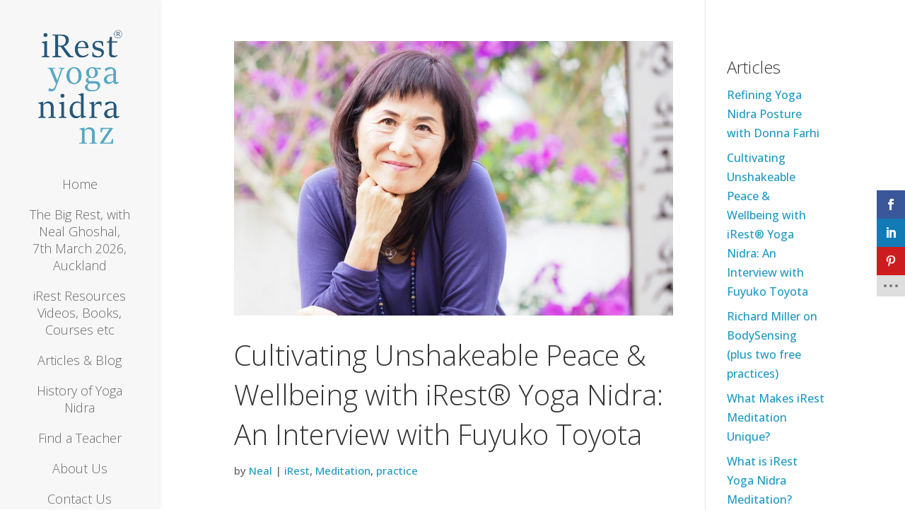

--- FILE ---
content_type: text/css
request_url: https://yoganidra.nz/wp-content/et-cache/global/et-divi-customizer-global.min.css?ver=1765017168
body_size: 2516
content:
body,.et_pb_column_1_2 .et_quote_content blockquote cite,.et_pb_column_1_2 .et_link_content a.et_link_main_url,.et_pb_column_1_3 .et_quote_content blockquote cite,.et_pb_column_3_8 .et_quote_content blockquote cite,.et_pb_column_1_4 .et_quote_content blockquote cite,.et_pb_blog_grid .et_quote_content blockquote cite,.et_pb_column_1_3 .et_link_content a.et_link_main_url,.et_pb_column_3_8 .et_link_content a.et_link_main_url,.et_pb_column_1_4 .et_link_content a.et_link_main_url,.et_pb_blog_grid .et_link_content a.et_link_main_url,body .et_pb_bg_layout_light .et_pb_post p,body .et_pb_bg_layout_dark .et_pb_post p{font-size:16px}.et_pb_slide_content,.et_pb_best_value{font-size:18px}#et_search_icon:hover,.mobile_menu_bar:before,.mobile_menu_bar:after,.et_toggle_slide_menu:after,.et-social-icon a:hover,.et_pb_sum,.et_pb_pricing li a,.et_pb_pricing_table_button,.et_overlay:before,.entry-summary p.price ins,.et_pb_member_social_links a:hover,.et_pb_widget li a:hover,.et_pb_filterable_portfolio .et_pb_portfolio_filters li a.active,.et_pb_filterable_portfolio .et_pb_portofolio_pagination ul li a.active,.et_pb_gallery .et_pb_gallery_pagination ul li a.active,.wp-pagenavi span.current,.wp-pagenavi a:hover,.nav-single a,.tagged_as a,.posted_in a{color:#1f99c1}.et_pb_contact_submit,.et_password_protected_form .et_submit_button,.et_pb_bg_layout_light .et_pb_newsletter_button,.comment-reply-link,.form-submit .et_pb_button,.et_pb_bg_layout_light .et_pb_promo_button,.et_pb_bg_layout_light .et_pb_more_button,.et_pb_contact p input[type="checkbox"]:checked+label i:before,.et_pb_bg_layout_light.et_pb_module.et_pb_button{color:#1f99c1}.footer-widget h4{color:#1f99c1}.et-search-form,.nav li ul,.et_mobile_menu,.footer-widget li:before,.et_pb_pricing li:before,blockquote{border-color:#1f99c1}.et_pb_counter_amount,.et_pb_featured_table .et_pb_pricing_heading,.et_quote_content,.et_link_content,.et_audio_content,.et_pb_post_slider.et_pb_bg_layout_dark,.et_slide_in_menu_container,.et_pb_contact p input[type="radio"]:checked+label i:before{background-color:#1f99c1}a{color:#1f99c1}#main-header,#main-header .nav li ul,.et-search-form,#main-header .et_mobile_menu{background-color:#f7f7f7}.et_secondary_nav_enabled #page-container #top-header{background-color:#1f99c1!important}#et-secondary-nav li ul{background-color:#1f99c1}.et_header_style_centered .mobile_nav .select_page,.et_header_style_split .mobile_nav .select_page,.et_nav_text_color_light #top-menu>li>a,.et_nav_text_color_dark #top-menu>li>a,#top-menu a,.et_mobile_menu li a,.et_nav_text_color_light .et_mobile_menu li a,.et_nav_text_color_dark .et_mobile_menu li a,#et_search_icon:before,.et_search_form_container input,span.et_close_search_field:after,#et-top-navigation .et-cart-info{color:#000000}.et_search_form_container input::-moz-placeholder{color:#000000}.et_search_form_container input::-webkit-input-placeholder{color:#000000}.et_search_form_container input:-ms-input-placeholder{color:#000000}#top-menu li a{font-size:18px}body.et_vertical_nav .container.et_search_form_container .et-search-form input{font-size:18px!important}#top-menu li.current-menu-ancestor>a,#top-menu li.current-menu-item>a,#top-menu li.current_page_item>a{color:#1f99c1}#main-footer{background-color:#f2f2f2}#footer-widgets .footer-widget a,#footer-widgets .footer-widget li a,#footer-widgets .footer-widget li a:hover{color:#1f99c1}.footer-widget{color:#666666}#main-footer .footer-widget h4,#main-footer .widget_block h1,#main-footer .widget_block h2,#main-footer .widget_block h3,#main-footer .widget_block h4,#main-footer .widget_block h5,#main-footer .widget_block h6{color:#1f99c1}.footer-widget li:before{border-color:#1f99c1}#footer-widgets .footer-widget li:before{top:10.6px}#footer-bottom{background-color:#f7f7f7}#footer-info,#footer-info a{color:rgba(79,79,79,0.53)}#footer-info{font-size:13px}#footer-bottom .et-social-icon a{color:rgba(79,79,79,0.53)}body .et_pb_button{background-color:#1f99c1;border-width:1px!important;border-color:rgba(51,162,198,0);border-radius:1px}body.et_pb_button_helper_class .et_pb_button,body.et_pb_button_helper_class .et_pb_module.et_pb_button{color:#ffffff}body .et_pb_bg_layout_light.et_pb_button:hover,body .et_pb_bg_layout_light .et_pb_button:hover,body .et_pb_button:hover{color:#ffffff!important;background-color:#58a8c3;border-color:rgba(51,162,198,0)!important;border-radius:1px}h1,h2,h3,h4,h5,h6,.et_quote_content blockquote p,.et_pb_slide_description .et_pb_slide_title{line-height:1.2em}@media only screen and (min-width:981px){.et_pb_section{padding:2% 0}.et_pb_fullwidth_section{padding:0}.et_header_style_centered #logo{max-height:85%}.et_pb_svg_logo.et_header_style_centered #logo{height:85%}#main-header .logo_container{width:85%}.et_header_style_centered #main-header .logo_container,.et_header_style_split #main-header .logo_container{margin:0 auto}.et_vertical_nav #et-top-navigation{margin-top:14px}.et_fixed_nav #page-container .et-fixed-header#top-header{background-color:#1f99c1!important}.et_fixed_nav #page-container .et-fixed-header#top-header #et-secondary-nav li ul{background-color:#1f99c1}.et-fixed-header #top-menu a,.et-fixed-header #et_search_icon:before,.et-fixed-header #et_top_search .et-search-form input,.et-fixed-header .et_search_form_container input,.et-fixed-header .et_close_search_field:after,.et-fixed-header #et-top-navigation .et-cart-info{color:#666666!important}.et-fixed-header .et_search_form_container input::-moz-placeholder{color:#666666!important}.et-fixed-header .et_search_form_container input::-webkit-input-placeholder{color:#666666!important}.et-fixed-header .et_search_form_container input:-ms-input-placeholder{color:#666666!important}.et-fixed-header #top-menu li.current-menu-ancestor>a,.et-fixed-header #top-menu li.current-menu-item>a,.et-fixed-header #top-menu li.current_page_item>a{color:#1f99c1!important}body.home-posts #left-area .et_pb_post .post-meta,body.archive #left-area .et_pb_post .post-meta,body.search #left-area .et_pb_post .post-meta,body.single #left-area .et_pb_post .post-meta{font-size:15px}}@media only screen and (min-width:1350px){.et_pb_row{padding:27px 0}.et_pb_section{padding:27px 0}.single.et_pb_pagebuilder_layout.et_full_width_page .et_post_meta_wrapper{padding-top:81px}.et_pb_fullwidth_section{padding:0}}h1,h1.et_pb_contact_main_title,.et_pb_title_container h1{font-size:40px}h2,.product .related h2,.et_pb_column_1_2 .et_quote_content blockquote p{font-size:34px}h3{font-size:29px}h4,.et_pb_circle_counter h3,.et_pb_number_counter h3,.et_pb_column_1_3 .et_pb_post h2,.et_pb_column_1_4 .et_pb_post h2,.et_pb_blog_grid h2,.et_pb_column_1_3 .et_quote_content blockquote p,.et_pb_column_3_8 .et_quote_content blockquote p,.et_pb_column_1_4 .et_quote_content blockquote p,.et_pb_blog_grid .et_quote_content blockquote p,.et_pb_column_1_3 .et_link_content h2,.et_pb_column_3_8 .et_link_content h2,.et_pb_column_1_4 .et_link_content h2,.et_pb_blog_grid .et_link_content h2,.et_pb_column_1_3 .et_audio_content h2,.et_pb_column_3_8 .et_audio_content h2,.et_pb_column_1_4 .et_audio_content h2,.et_pb_blog_grid .et_audio_content h2,.et_pb_column_3_8 .et_pb_audio_module_content h2,.et_pb_column_1_3 .et_pb_audio_module_content h2,.et_pb_gallery_grid .et_pb_gallery_item h3,.et_pb_portfolio_grid .et_pb_portfolio_item h2,.et_pb_filterable_portfolio_grid .et_pb_portfolio_item h2{font-size:24px}h5{font-size:21px}h6{font-size:18px}.et_pb_slide_description .et_pb_slide_title{font-size:61px}.et_pb_gallery_grid .et_pb_gallery_item h3,.et_pb_portfolio_grid .et_pb_portfolio_item h2,.et_pb_filterable_portfolio_grid .et_pb_portfolio_item h2,.et_pb_column_1_4 .et_pb_audio_module_content h2{font-size:21px}@media only screen and (max-width:767px){body,.et_pb_column_1_2 .et_quote_content blockquote cite,.et_pb_column_1_2 .et_link_content a.et_link_main_url,.et_pb_column_1_3 .et_quote_content blockquote cite,.et_pb_column_3_8 .et_quote_content blockquote cite,.et_pb_column_1_4 .et_quote_content blockquote cite,.et_pb_blog_grid .et_quote_content blockquote cite,.et_pb_column_1_3 .et_link_content a.et_link_main_url,.et_pb_column_3_8 .et_link_content a.et_link_main_url,.et_pb_column_1_4 .et_link_content a.et_link_main_url,.et_pb_blog_grid .et_link_content a.et_link_main_url{font-size:16px}.et_pb_slider.et_pb_module .et_pb_slides .et_pb_slide_content,.et_pb_best_value{font-size:18px}h1{font-size:33px}h2,.product .related h2,.et_pb_column_1_2 .et_quote_content blockquote p{font-size:28px}h3{font-size:24px}h4,.et_pb_circle_counter h3,.et_pb_number_counter h3,.et_pb_column_1_3 .et_pb_post h2,.et_pb_column_1_4 .et_pb_post h2,.et_pb_blog_grid h2,.et_pb_column_1_3 .et_quote_content blockquote p,.et_pb_column_3_8 .et_quote_content blockquote p,.et_pb_column_1_4 .et_quote_content blockquote p,.et_pb_blog_grid .et_quote_content blockquote p,.et_pb_column_1_3 .et_link_content h2,.et_pb_column_3_8 .et_link_content h2,.et_pb_column_1_4 .et_link_content h2,.et_pb_blog_grid .et_link_content h2,.et_pb_column_1_3 .et_audio_content h2,.et_pb_column_3_8 .et_audio_content h2,.et_pb_column_1_4 .et_audio_content h2,.et_pb_blog_grid .et_audio_content h2,.et_pb_column_3_8 .et_pb_audio_module_content h2,.et_pb_column_1_3 .et_pb_audio_module_content h2,.et_pb_gallery_grid .et_pb_gallery_item h3,.et_pb_portfolio_grid .et_pb_portfolio_item h2,.et_pb_filterable_portfolio_grid .et_pb_portfolio_item h2{font-size:19px}.et_pb_slider.et_pb_module .et_pb_slides .et_pb_slide_description .et_pb_slide_title{font-size:50px}.et_pb_gallery_grid .et_pb_gallery_item h3,.et_pb_portfolio_grid .et_pb_portfolio_item h2,.et_pb_filterable_portfolio_grid .et_pb_portfolio_item h2,.et_pb_column_1_4 .et_pb_audio_module_content h2{font-size:17px}h5{font-size:17px}h6{font-size:15px}.et_pb_section{padding:40px 0}.et_pb_section.et_pb_fullwidth_section{padding:0}}	h1,h2,h3,h4,h5,h6{font-family:'Open Sans',Helvetica,Arial,Lucida,sans-serif;font-weight:300}body,input,textarea,select{font-family:'Open Sans',Helvetica,Arial,Lucida,sans-serif}.et_pb_button{font-family:'Open Sans',Helvetica,Arial,Lucida,sans-serif;font-weight:300}#main-header,#et-top-navigation{font-family:'Open Sans',Helvetica,Arial,Lucida,sans-serif;font-weight:300}a[href="#"]{cursor:default!important}#top-menu li a{line-height:1.35!important}#footer-info a{font-weight:400}h1,h2,h3,h4,h5,h6{line-height:1.4em;margin-top:20px}h2 a,h3 a,h4 a,h5 a,h6 a{color:#1f99c1}div.entry-content ul li{margin-bottom:10px}blockquote{font-size:20px;line-height:1.6;margin:20px 0 30px;padding-left:30px;border-left:3px solid;border-color:#58a8c3;padding-right:20px}.et_pb_widget a{color:#1f99c1}#left-area .post-meta a{color:#1f99c1}@media only screen and (max-width:981px){div.logo_container a:after{content:""!important;display:block!important;background-image:url(https://yoganidra.nz/wp-content/uploads/2017/11/Yoga-Nidra-NZ-Logo-Mobile-2-medium.png);background-size:100% 100%!important;width:320px!important;height:40px!important;overflow:hidden;margin:0 auto!important}#logo{display:none!important}}#left-area ol,.comment-content ol,.entry-content ol,body.et-pb-preview #main-content .container ol{list-style-position:outside}p.gform_required_legend{display:none}body .gform_wrapper input[type="email"],body .gform_wrapper input[type="number"],body .gform_wrapper input[type="password"],body .gform_wrapper input[type="tel"],body .gform_wrapper input[type="text"],body .gform_wrapper input[type="url"],body .gform_wrapper textarea.textarea{background-color:#eee;color:#333;font-size:16px}body .gform_wrapper .gform_footer input[type="submit"],body .gform_wrapper .gform_page_footer .button.gform_next_button,body .gform_wrapper .gform_page_footer input.button.gform_button[type="submit"]{float:left;background:#26587b}body .gform_wrapper .gform_footer input.button,body .gform_wrapper .gform_page_footer input.button{color:#ffffff}body .gform_wrapper .gform_footer input.button:hover,body .gform_wrapper .gform_page_footer input.button:hover{color:#ffffff;background:#1f99c1}body .gform_wrapper .gform_footer input[type=submit]{margin-top:-10px}body .gform_wrapper form .gform_body ul li:before{content:none!important}body .gform_wrapper form .gform_body ul,body .gform_wrapper form .gform_body ul li{list-style-type:none!important;list-style-image:none!important;list-style:none!important;background-image:none!important;background:none!important;padding:0!important;margin:0!important}body .gform_wrapper input:not([type="radio"]):not([type="checkbox"]):not([type="submit"]):not([type="button"]):not([type="image"]):not([type="file"]),body .gform_wrapper textarea.textarea,body div.form_saved_message div.form_saved_message_emailform form input[type="text"]{background-color:#eee;border:medium none;border-radius:2px;box-sizing:border-box;color:#333;font-size:16px;height:initial;line-height:initial;padding:14px}.gform_wrapper ul.gfield_checkbox li label,.gform_wrapper ul.gfield_radio li label{font-size:.95em!important}.gform_wrapper textarea.small{height:140px!important}.gform_wrapper .top_label li.gfield.gf_left_half div:not(.ginput_container_date) input.large,.gform_wrapper .top_label li.gfield.gf_left_half div:not(.ginput_container_date) input.medium,.gform_wrapper .top_label li.gfield.gf_left_half div:not(.ginput_container_date) select.large,.gform_wrapper .top_label li.gfield.gf_left_half div:not(.ginput_container_date) select.medium,.gform_wrapper .top_label li.gfield.gf_right_half div:not(.ginput_container_date) input.large,.gform_wrapper .top_label li.gfield.gf_right_half div:not(.ginput_container_date) input.medium,.gform_wrapper .top_label li.gfield.gf_right_half div:not(.ginput_container_date) select.large,.gform_wrapper .top_label li.gfield.gf_right_half div:not(.ginput_container_date) select.medium{width:96%}.gform_wrapper .gfield_description{line-height:1.6em;font-size:14px;color:#26587b}.gform_wrapper .field_description_below .gfield_description{padding-top:12px}.gform_wrapper ul.gform_fields li.gfield{margin-bottom:20px!important}body .gform_wrapper select{font-size:16px;color:#333}body #gform_wrapper_3 .gform_body .gform_fields .gfield input[type=text]{background-color:#e4e4e4;margin-bottom:-3px}body #gform_wrapper_3 .gform_body .gform_fields .gfield input[type=email]{background-color:#e4e4e4;margin-top:0px;margin-bottom:-12px}body #gform_wrapper_3 .gform_body{margin-top:-30px}body #gform_wrapper_3 .gform_footer{margin-bottom:-25px}body #gform_wrapper_4 .gform_body .gform_fields .gfield input[type=text]{background-color:#e4e4e4;margin-bottom:-3px}body #gform_wrapper_4 .gform_body .gform_fields .gfield input[type=email]{background-color:#e4e4e4;margin-top:0px;margin-bottom:-12px}body #gform_wrapper_4 .gform_body{margin-top:-22px}body #gform_wrapper_4 .gform_footer input[type=submit]:hover{background:#27638d!important}body .gform_wrapper .gform_body .gform_fields #field_4_1.gfield .ginput_complex{Width:100%}body .gform_wrapper .gform_body .gform_fields #field_4_2.gfield input[type=email]{Width:96%}@media only screen and (max-width:630px){body .gform_wrapper .gform_body .gform_fields #field_4_2.gfield input[type=email]{Width:100%}}#footer-widgets{padding:4% 0 0}.et_pb_widget{max-width:95%}

--- FILE ---
content_type: application/x-javascript
request_url: https://yoganidra.nz/wp-content/uploads/wtfdivi/wp_footer.js?ver=1533698845
body_size: -195
content:
jQuery('#footer-info').html("<a href=\"http:\/\/simplywordpress.co.nz\" target=\"_blank\" rel=\"noopener\">website development by sw<\/a> | <a href=\"http:\/\/yoganidra.nz\/ynnz-login\/\" target=\"_blank\" rel=\"noopener\">Admin Login <\/a>| <a href=\"https:\/\/yoganidra.nz\/privacy-policy\/\" target=\"_blank\" rel=\"noopener\">Terms of Service and Privacy Policy<\/a> | \u00a9 Copyright Yoga Nidra New Zealand. All rights reserved.");jQuery(function($){});